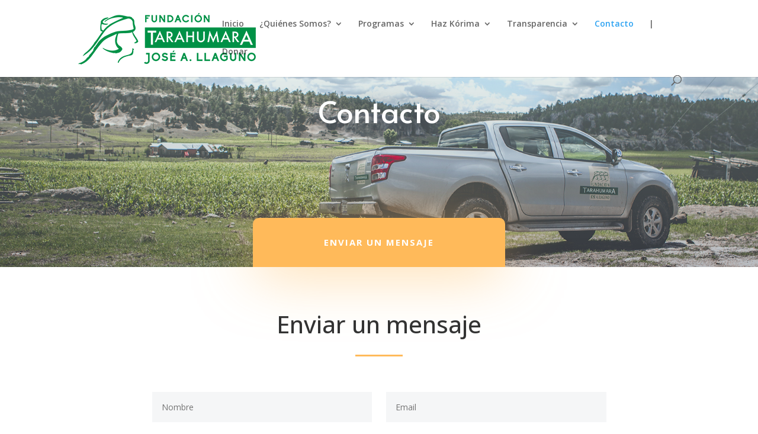

--- FILE ---
content_type: text/html; charset=UTF-8
request_url: https://www.tarahumara.org/portal/give/980?giveDonationFormInIframe=1
body_size: 33939
content:
		<!DOCTYPE html>
		<html lang="es">
			<head>
				<meta charset="utf-8">
				<meta name="viewport" content="width=device-width, initial-scale=1.0">
				<title>Donar_FT</title>
				<link rel='stylesheet' id='give-styles-css' href='https://www.tarahumara.org/portal/wp-content/plugins/give/assets/dist/css/give.css?ver=2.11.1' type='text/css' media='all' />
<link rel='stylesheet' id='give-google-font-montserrat-css' href='https://fonts.googleapis.com/css?family=Montserrat%3A100%2C100i%2C200%2C200i%2C300%2C300i%2C400%2C400i%2C500%2C500i%2C600%2C600i%2C700%2C700i%2C800%2C800i%2C900%2C900i&#038;display=swap&#038;ver=2.11.1' type='text/css' media='all' />
<link rel='stylesheet' id='give-sequoia-template-css-css' href='https://www.tarahumara.org/portal/wp-content/plugins/give/assets/dist/css/give-sequoia-template.css?ver=2.11.1' type='text/css' media='all' />
<style id='give-sequoia-template-css-inline-css' type='text/css'>

			.seperator {
				background: #004939 !important;
			}
			.give-btn {
				border: 2px solid #004939 !important;
				background: #004939 !important;
			}
			.give-btn:hover {
				background: #004939 !important;
			}
			.give-btn:focus {
				box-shadow: 0 0 8px #004939;
			}
			.payment .give-gateway-option-selected:focus-within .give-gateway-option::before,
			.choose-amount .give-total-wrap .give-donation-amount:focus-within {
				border-color: #004939 !important;
			}
			.give-donation-level-btn {
				border: 2px solid #004939 !important;
			}
			.give-donation-level-btn.give-default-level {
				color: #004939 !important;
				background: #fff !important;
				transition: background 0.2s ease, color 0.2s ease;
			}
			.give-donation-level-btn.give-default-level:hover {
				color: #004939 !important; background: #fff !important;
			}
			.give-input:focus, .give-select:focus {
				border: 1px solid #004939 !important;
			}
			.checkmark {
				border-color: #004939 !important;
				color: #004939 !important;
			}
			input[type='radio'] + label::after {
				background: #004939 !important;
			}
			input[type='radio']:focus + label::before {
				border-color: #004939;
			}
			a {
				color: #004939;
			}
			.give-square-cc-fields:focus,
			.give-stripe-cc-field:focus,
			.give-stripe-single-cc-field-wrap:focus,
			form[id*="give-form"] .form-row textarea:focus,
			form[id*="give-form"] .form-row textarea.required:focus,
			form[id*="give-form"] .form-row input:focus,
			form[id*="give-form"] .form-row input.required:focus,
			#give-recurring-form .form-row textarea:focus,
			#give-recurring-form .form-row textarea.required:focus,
			#give-recurring-form .form-row input:focus,
			#give-recurring-form .form-row input.required:focus,
			form.give-form .form-row textarea:focus,
			form.give-form .form-row textarea.required:focus,
			form.give-form .form-row input:focus,
			form.give-form .form-row input.required:focus,
			.form-row select, #give-recurring-form .form-row select:focus,
			form.give-form .form-row select:focus,
			.form-row select.required:focus,
			#give-recurring-form .form-row select.required:focus,
			form.give-form .form-row select.required:focus, .give-select:focus,
			 .give-input-field-wrapper.has-focus{
				border-color: #004939 !important;
			}
			
			.payment [id*='give-create-account-wrap-'] label::after {
				background-image: url("data:image/svg+xml,%3Csvg width='15' height='11' viewBox='0 0 15 11' fill='none' xmlns='http://www.w3.org/2000/svg'%3E%3Cpath d='M5.73047 10.7812C6.00391 11.0547 6.46875 11.0547 6.74219 10.7812L14.7812 2.74219C15.0547 2.46875 15.0547 2.00391 14.7812 1.73047L13.7969 0.746094C13.5234 0.472656 13.0859 0.472656 12.8125 0.746094L6.25 7.30859L3.16016 4.24609C2.88672 3.97266 2.44922 3.97266 2.17578 4.24609L1.19141 5.23047C0.917969 5.50391 0.917969 5.96875 1.19141 6.24219L5.73047 10.7812Z' fill='%23004939'/%3E%3C/svg%3E%0A");
			}
			#give_terms_agreement:hover,
			#give_terms_agreement:focus-within,
			#give_terms_agreement.active {
				border: 1px solid #004939 !important;
			}
			#give_terms_agreement input[type='checkbox']:focus + label::before {
				border-color: #004939;
			}
			#give_terms_agreement input[type='checkbox'] + label::after {
				background-image: url("data:image/svg+xml,%3Csvg width='15' height='11' viewBox='0 0 15 11' fill='none' xmlns='http://www.w3.org/2000/svg'%3E%3Cpath d='M5.73047 10.7812C6.00391 11.0547 6.46875 11.0547 6.74219 10.7812L14.7812 2.74219C15.0547 2.46875 15.0547 2.00391 14.7812 1.73047L13.7969 0.746094C13.5234 0.472656 13.0859 0.472656 12.8125 0.746094L6.25 7.30859L3.16016 4.24609C2.88672 3.97266 2.44922 3.97266 2.17578 4.24609L1.19141 5.23047C0.917969 5.50391 0.917969 5.96875 1.19141 6.24219L5.73047 10.7812Z' fill='%23004939'/%3E%3C/svg%3E%0A") !important;
			}
			#give-anonymous-donation-wrap label::after {
				background-image: url("data:image/svg+xml,%3Csvg width='15' height='11' viewBox='0 0 15 11' fill='none' xmlns='http://www.w3.org/2000/svg'%3E%3Cpath d='M5.73047 10.7812C6.00391 11.0547 6.46875 11.0547 6.74219 10.7812L14.7812 2.74219C15.0547 2.46875 15.0547 2.00391 14.7812 1.73047L13.7969 0.746094C13.5234 0.472656 13.0859 0.472656 12.8125 0.746094L6.25 7.30859L3.16016 4.24609C2.88672 3.97266 2.44922 3.97266 2.17578 4.24609L1.19141 5.23047C0.917969 5.50391 0.917969 5.96875 1.19141 6.24219L5.73047 10.7812Z' fill='%23004939'/%3E%3C/svg%3E%0A") !important;
			}
			#give-anonymous-donation-wrap label:focus-within::before {
				border-color: #004939 !important;
			}
		

			.seperator {
				background: #004939 !important;
			}
			.give-btn {
				border: 2px solid #004939 !important;
				background: #004939 !important;
			}
			.give-btn:hover {
				background: #004939 !important;
			}
			.give-btn:focus {
				box-shadow: 0 0 8px #004939;
			}
			.payment .give-gateway-option-selected:focus-within .give-gateway-option::before,
			.choose-amount .give-total-wrap .give-donation-amount:focus-within {
				border-color: #004939 !important;
			}
			.give-donation-level-btn {
				border: 2px solid #004939 !important;
			}
			.give-donation-level-btn.give-default-level {
				color: #004939 !important;
				background: #fff !important;
				transition: background 0.2s ease, color 0.2s ease;
			}
			.give-donation-level-btn.give-default-level:hover {
				color: #004939 !important; background: #fff !important;
			}
			.give-input:focus, .give-select:focus {
				border: 1px solid #004939 !important;
			}
			.checkmark {
				border-color: #004939 !important;
				color: #004939 !important;
			}
			input[type='radio'] + label::after {
				background: #004939 !important;
			}
			input[type='radio']:focus + label::before {
				border-color: #004939;
			}
			a {
				color: #004939;
			}
			.give-square-cc-fields:focus,
			.give-stripe-cc-field:focus,
			.give-stripe-single-cc-field-wrap:focus,
			form[id*="give-form"] .form-row textarea:focus,
			form[id*="give-form"] .form-row textarea.required:focus,
			form[id*="give-form"] .form-row input:focus,
			form[id*="give-form"] .form-row input.required:focus,
			#give-recurring-form .form-row textarea:focus,
			#give-recurring-form .form-row textarea.required:focus,
			#give-recurring-form .form-row input:focus,
			#give-recurring-form .form-row input.required:focus,
			form.give-form .form-row textarea:focus,
			form.give-form .form-row textarea.required:focus,
			form.give-form .form-row input:focus,
			form.give-form .form-row input.required:focus,
			.form-row select, #give-recurring-form .form-row select:focus,
			form.give-form .form-row select:focus,
			.form-row select.required:focus,
			#give-recurring-form .form-row select.required:focus,
			form.give-form .form-row select.required:focus, .give-select:focus,
			 .give-input-field-wrapper.has-focus{
				border-color: #004939 !important;
			}
			
			.payment [id*='give-create-account-wrap-'] label::after {
				background-image: url("data:image/svg+xml,%3Csvg width='15' height='11' viewBox='0 0 15 11' fill='none' xmlns='http://www.w3.org/2000/svg'%3E%3Cpath d='M5.73047 10.7812C6.00391 11.0547 6.46875 11.0547 6.74219 10.7812L14.7812 2.74219C15.0547 2.46875 15.0547 2.00391 14.7812 1.73047L13.7969 0.746094C13.5234 0.472656 13.0859 0.472656 12.8125 0.746094L6.25 7.30859L3.16016 4.24609C2.88672 3.97266 2.44922 3.97266 2.17578 4.24609L1.19141 5.23047C0.917969 5.50391 0.917969 5.96875 1.19141 6.24219L5.73047 10.7812Z' fill='%23004939'/%3E%3C/svg%3E%0A");
			}
			#give_terms_agreement:hover,
			#give_terms_agreement:focus-within,
			#give_terms_agreement.active {
				border: 1px solid #004939 !important;
			}
			#give_terms_agreement input[type='checkbox']:focus + label::before {
				border-color: #004939;
			}
			#give_terms_agreement input[type='checkbox'] + label::after {
				background-image: url("data:image/svg+xml,%3Csvg width='15' height='11' viewBox='0 0 15 11' fill='none' xmlns='http://www.w3.org/2000/svg'%3E%3Cpath d='M5.73047 10.7812C6.00391 11.0547 6.46875 11.0547 6.74219 10.7812L14.7812 2.74219C15.0547 2.46875 15.0547 2.00391 14.7812 1.73047L13.7969 0.746094C13.5234 0.472656 13.0859 0.472656 12.8125 0.746094L6.25 7.30859L3.16016 4.24609C2.88672 3.97266 2.44922 3.97266 2.17578 4.24609L1.19141 5.23047C0.917969 5.50391 0.917969 5.96875 1.19141 6.24219L5.73047 10.7812Z' fill='%23004939'/%3E%3C/svg%3E%0A") !important;
			}
			#give-anonymous-donation-wrap label::after {
				background-image: url("data:image/svg+xml,%3Csvg width='15' height='11' viewBox='0 0 15 11' fill='none' xmlns='http://www.w3.org/2000/svg'%3E%3Cpath d='M5.73047 10.7812C6.00391 11.0547 6.46875 11.0547 6.74219 10.7812L14.7812 2.74219C15.0547 2.46875 15.0547 2.00391 14.7812 1.73047L13.7969 0.746094C13.5234 0.472656 13.0859 0.472656 12.8125 0.746094L6.25 7.30859L3.16016 4.24609C2.88672 3.97266 2.44922 3.97266 2.17578 4.24609L1.19141 5.23047C0.917969 5.50391 0.917969 5.96875 1.19141 6.24219L5.73047 10.7812Z' fill='%23004939'/%3E%3C/svg%3E%0A") !important;
			}
			#give-anonymous-donation-wrap label:focus-within::before {
				border-color: #004939 !important;
			}
		
</style>
<script type="text/javascript" src="https://www.tarahumara.org/portal/wp-includes/js/jquery/jquery.min.js?ver=3.7.1" id="jquery-core-js"></script>
<script type="text/javascript" src="https://www.tarahumara.org/portal/wp-includes/js/jquery/jquery-migrate.min.js?ver=3.4.1" id="jquery-migrate-js"></script>
<script type="text/javascript" id="jquery-js-after">
/* <![CDATA[ */
jqueryParams.length&&$.each(jqueryParams,function(e,r){if("function"==typeof r){var n=String(r);n.replace("$","jQuery");var a=new Function("return "+n)();$(document).ready(a)}});
jqueryParams.length&&$.each(jqueryParams,function(e,r){if("function"==typeof r){var n=String(r);n.replace("$","jQuery");var a=new Function("return "+n)();$(document).ready(a)}});
/* ]]> */
</script>
<script type="text/javascript" src="https://www.tarahumara.org/portal/wp-content/plugins/give/assets/dist/js/babel-polyfill.js?ver=2.11.1" id="babel-polyfill-js"></script>
<script type="text/javascript" id="give-js-extra">
/* <![CDATA[ */
var give_global_vars = {"ajaxurl":"https:\/\/www.tarahumara.org\/portal\/wp-admin\/admin-ajax.php","checkout_nonce":"b8e9fc45ef","currency":"MXN","currency_sign":"$","currency_pos":"before","thousands_separator":",","decimal_separator":".","no_gateway":"Por favor, elige un m\u00e9todo de pago.","bad_minimum":"La cantidad m\u00ednima personalizada de donaci\u00f3n para este formulario es","bad_maximum":"La cantidad m\u00e1xima de donaci\u00f3n personalizada para este formulario es de","general_loading":"Cargando...","purchase_loading":"Por favor, espera...","textForOverlayScreen":"<h3>Procesando...<\/h3><p>\u00a1Esto solo tardar\u00e1 un segundo!<\/p>","number_decimals":"0","is_test_mode":"","give_version":"2.11.1","magnific_options":{"main_class":"give-modal","close_on_bg_click":false},"form_translation":{"payment-mode":"Por favor, elige un m\u00e9todo de pago.","give_first":"Por favor, introduce tu nombre.","give_email":"Por favor, introduce una direcci\u00f3n de correo electr\u00f3nico v\u00e1lida.","give_user_login":"Direcci\u00f3n de correo electr\u00f3nico o nombre de usuario no v\u00e1lidos","give_user_pass":"Introduce una contrase\u00f1a.","give_user_pass_confirm":"Introduce la contrase\u00f1a de confirmaci\u00f3n.","give_agree_to_terms":"Debes aceptar los t\u00e9rminos y condiciones."},"confirm_email_sent_message":"Por favor, comprueba tu correo electr\u00f3nico y haz clic en el enlace para acceder a tu historial completo de donaciones.","ajax_vars":{"ajaxurl":"https:\/\/www.tarahumara.org\/portal\/wp-admin\/admin-ajax.php","ajaxNonce":"290c8de0fd","loading":"Cargando","select_option":"Por favor, selecciona una opci\u00f3n","default_gateway":"paypal-commerce","permalinks":"1","number_decimals":0},"cookie_hash":"d5cddabcf6134384c0e58e8356ecb6d8","session_nonce_cookie_name":"wp-give_session_reset_nonce_d5cddabcf6134384c0e58e8356ecb6d8","session_cookie_name":"wp-give_session_d5cddabcf6134384c0e58e8356ecb6d8","delete_session_nonce_cookie":"0"};
var giveApiSettings = {"root":"https:\/\/www.tarahumara.org\/portal\/wp-json\/give-api\/v2\/","rest_base":"give-api\/v2"};
var give_global_vars = {"ajaxurl":"https:\/\/www.tarahumara.org\/portal\/wp-admin\/admin-ajax.php","checkout_nonce":"b8e9fc45ef","currency":"MXN","currency_sign":"$","currency_pos":"before","thousands_separator":",","decimal_separator":".","no_gateway":"Por favor, elige un m\u00e9todo de pago.","bad_minimum":"La cantidad m\u00ednima personalizada de donaci\u00f3n para este formulario es","bad_maximum":"La cantidad m\u00e1xima de donaci\u00f3n personalizada para este formulario es de","general_loading":"Cargando...","purchase_loading":"Por favor, espera...","textForOverlayScreen":"<h3>Procesando...<\/h3><p>\u00a1Esto solo tardar\u00e1 un segundo!<\/p>","number_decimals":"0","is_test_mode":"","give_version":"2.11.1","magnific_options":{"main_class":"give-modal","close_on_bg_click":false},"form_translation":{"payment-mode":"Por favor, elige un m\u00e9todo de pago.","give_first":"Por favor, introduce tu nombre.","give_email":"Por favor, introduce una direcci\u00f3n de correo electr\u00f3nico v\u00e1lida.","give_user_login":"Direcci\u00f3n de correo electr\u00f3nico o nombre de usuario no v\u00e1lidos","give_user_pass":"Introduce una contrase\u00f1a.","give_user_pass_confirm":"Introduce la contrase\u00f1a de confirmaci\u00f3n.","give_agree_to_terms":"Debes aceptar los t\u00e9rminos y condiciones."},"confirm_email_sent_message":"Por favor, comprueba tu correo electr\u00f3nico y haz clic en el enlace para acceder a tu historial completo de donaciones.","ajax_vars":{"ajaxurl":"https:\/\/www.tarahumara.org\/portal\/wp-admin\/admin-ajax.php","ajaxNonce":"290c8de0fd","loading":"Cargando","select_option":"Por favor, selecciona una opci\u00f3n","default_gateway":"paypal-commerce","permalinks":"1","number_decimals":0},"cookie_hash":"d5cddabcf6134384c0e58e8356ecb6d8","session_nonce_cookie_name":"wp-give_session_reset_nonce_d5cddabcf6134384c0e58e8356ecb6d8","session_cookie_name":"wp-give_session_d5cddabcf6134384c0e58e8356ecb6d8","delete_session_nonce_cookie":"0"};
var giveApiSettings = {"root":"https:\/\/www.tarahumara.org\/portal\/wp-json\/give-api\/v2\/","rest_base":"give-api\/v2"};
/* ]]> */
</script>
<script type="text/javascript" src="https://www.tarahumara.org/portal/wp-content/plugins/give/assets/dist/js/give.js?ver=2.11.1" id="give-js"></script>
<meta name='robots' content='noindex,nofollow'/>
			</head>
			<body class="give-form-templates">
					<div id="give-form-980-wrap" class="give-form-wrap give-embed-form give-viewing-form-in-iframe">
		
<div class="give-form-navigator">
	<button class="back-btn"><i class="fas fa-chevron-left"></i></button>
	<p class="title"></p>
</div>
			<form id="give-form-980-1" class="give-form give-form-980 give-form-type-multi" action="https://www.tarahumara.org/portal/give/980/?payment-mode=paypal-commerce" data-id="980-1" data-currency_symbol="&#36;" data-currency_code="MXN" data-currency_position="before" data-thousands_separator="," data-decimal_separator="." data-number_decimals="0" method="post">
				<!-- The following field is for robots only, invisible to humans: -->
				<span class="give-hidden" style="display: none !important;">
					<label for="give-form-honeypot-980"></label>
					<input id="give-form-honeypot-980" type="text" name="give-honeypot"
						   class="give-honeypot give-hidden"/>
				</span>

					<input type="hidden" name="give-form-id-prefix" value="980-1"/>
	<input type="hidden" name="give-form-id" value="980"/>
	<input type="hidden" name="give-form-title" value="Donar_FT"/>
	<input type="hidden" name="give-current-url" value="https://www.tarahumara.org/portal/give/980/"/>
	<input type="hidden" name="give-form-url" value="https://www.tarahumara.org/portal/give/980/"/>
			<input type="hidden" name="give-form-minimum"
			   value="10"/>
		<input type="hidden" name="give-form-maximum"
			   value="1000000"/>
		<input type="hidden"  name="give-form-hash" value="19ed45323d" data-time="1769193320" data-nonce-life="86400" data-donor-session="0"/><input type="hidden" name="give-price-id" value="1"/>
<div class="give-section introduction">
	<h2 class="headline">
		Apoya a nuestra causa	</h2>
			<div class="seperator"></div>
		<p class="description">
			¡Ayuda a nuestra Fundación haciendo hoy una donación! Súmate para lograr la equidad en el acceso a la educación inclusiva a jóvenes indígenas de la Sierra Tarahumara.		</p>
				<div class="image">
			<img src="https://www.tarahumara.org/portal/wp-content/uploads/2021/05/donar_FT.jpg" />
		</div>
	
	<button class="give-btn advance-btn">Donar<i class="fas fa-chevron-right"></i></button></div><div class="give-section choose-amount"><p class="content">¿Cuánto te gustaría donar?</p>		<div class="give-total-wrap">
			<div class="give-donation-amount form-row-wide">
				<span class="give-currency-symbol give-currency-position-before">&#36;</span>				<label class="give-hidden" for="give-amount">Cantidad a donar:</label>
				<input class="give-text-input give-amount-top" id="give-amount" name="give-amount" type="tel"
					   placeholder="" value="200" autocomplete="off">
							</div>
		</div>
		<ul id="give-donation-level-button-wrap" class="give-donation-levels-wrap give-list-inline"><li><button type="button" data-price-id="0" class="give-donation-level-btn give-btn give-btn-level-0 " value="100" data-default="0">&#36;100</button></li><li><button type="button" data-price-id="1" class="give-donation-level-btn give-btn give-btn-level-1 give-default-level" value="200" data-default="1">&#36;200</button></li><li><button type="button" data-price-id="2" class="give-donation-level-btn give-btn give-btn-level-2 " value="400" data-default="0">&#36;400</button></li><li><button type="button" data-price-id="3" class="give-donation-level-btn give-btn give-btn-level-3 " value="500" data-default="0">&#36;500</button></li><li><button type="button" data-price-id="5" class="give-donation-level-btn give-btn give-btn-level-5 " value="1,000" data-default="0">&#36;1,000</button></li><li><button type="button" data-price-id="custom" class="give-donation-level-btn give-btn give-btn-level-custom" value="custom">Cantidad personalizada</button></li></ul><button class="give-btn advance-btn">Continuar<i class="fas fa-chevron-right"></i></button></div><div class="give-section payment"><div class="heading">Llena los siguientes campos y elige tu forma de donar</div><div class="subheading">Nunca compartiremos esta información con nadie.</div>	<fieldset id="give_checkout_user_info" class="">
		<legend>
			Información personal		</legend>

		
		<p id="give-first-name-wrap" class="form-row form-row-first form-row-responsive">
			<label class="give-label" for="give-first">
				Nombre									<span class="give-required-indicator">*</span>
								<span class="give-tooltip hint--top hint--medium hint--bounce" aria-label="El nombre se usa para personalizar tu registro de donación." rel="tooltip"><i class="give-icon give-icon-question"></i></span>			</label>
			<input
				class="give-input required"
				type="text"
				name="give_first"
				autocomplete="given-name"
				placeholder="Nombre"
				id="give-first"
				value=""
				 required aria-required="true" 			/>
		</p>

		<p id="give-last-name-wrap" class="form-row form-row-last form-row-responsive">
			<label class="give-label" for="give-last">
				Apellidos								<span class="give-tooltip hint--top hint--medium hint--bounce" aria-label="Los apellidos se usan para personalizar tu registro de donación." rel="tooltip"><i class="give-icon give-icon-question"></i></span>			</label>

			<input
				class="give-input"
				type="text"
				name="give_last"
				autocomplete="family-name"
				id="give-last"
				placeholder="Apellidos"
				value=""
							/>
		</p>

		
				<p id="give-email-wrap" class="form-row form-row-wide">
			<label class="give-label" for="give-email">
				Dirección de correo electrónico									<span class="give-required-indicator">*</span>
								<span class="give-tooltip hint--top hint--medium hint--bounce" aria-label="Enviaremos el recibo de la donación a esta dirección." rel="tooltip"><i class="give-icon give-icon-question"></i></span>			</label>
			<input
				class="give-input required"
				type="email"
				name="give_email"
				autocomplete="email"
				placeholder="Dirección de correo electrónico"
				id="give-email"
				value=""
				 required aria-required="true" 			/>

		</p>

		
					</fieldset>
	
	<fieldset id="give-payment-mode-select"
			>
				<legend
			class="give-payment-mode-label">Seleccionar el método de pago			<span class="give-loading-text"><span
					class="give-loading-animation"></span>
			</span>
		</legend>

		<div id="give-payment-mode-wrap">
						<ul id="give-gateway-radio-list">
										<li class="give-gateway-option-selected">
							<input type="radio" name="payment-mode" class="give-gateway"
								   id="give-gateway-paypal-commerce-980-1"
								   value="paypal-commerce" checked='checked'>

														<label for="give-gateway-paypal-commerce-980-1"
								   class="give-gateway-option"
								   id="give-gateway-option-paypal-commerce"> Donar con Tarjeta de crédito</label>
						</li>
												<li>
							<input type="radio" name="payment-mode" class="give-gateway"
								   id="give-gateway-paypal-980-1"
								   value="paypal">

														<label for="give-gateway-paypal-980-1"
								   class="give-gateway-option"
								   id="give-gateway-option-paypal"> Tarjeta de Credito o Paypal</label>
						</li>
									</ul>
					</div>
			</fieldset>

	
	<div id="give_purchase_form_wrap">

			<fieldset id="give_cc_fields-980" class="give-do-validate">
		<legend>Información de la tarjeta de crédito</legend>
					<div id="give_secure_site_wrapper-980">
				<span class="give-icon padlock"></span>
				<span>Este es un pago encriptado SSL seguro.</span>
			</div>
				<p id="give-card-number-wrap-980" class="form-row form-row-two-thirds form-row-responsive">
			<label for="card_number-980" class="give-label">
				Número de tarjeta				<span class="give-required-indicator">*</span>
				<span class="give-tooltip hint--top hint--medium hint--bounce" aria-label="Los (normalmente) 16 dígitos en el frente de tu tarjeta de crédito." rel="tooltip"><i class="give-icon give-icon-question"></i></span>				<span class="card-type"></span>
			</label>

			<input type="tel" autocomplete="off" name="card_number" id="card_number-980"
				   class="card-number give-input required" placeholder="Número de tarjeta"
				   required aria-required="true"/>
		</p>

		<p id="give-card-cvc-wrap-980" class="form-row form-row-one-third form-row-responsive">
			<label for="card_cvc-980" class="give-label">
				CVC				<span class="give-required-indicator">*</span>
				<span class="give-tooltip hint--top hint--medium hint--bounce" aria-label="El valor de 3 dígitos (detrás) o 4 dígitos (delante) en tu tarjeta." rel="tooltip"><i class="give-icon give-icon-question"></i></span>			</label>

			<input type="tel" size="4" autocomplete="off" name="card_cvc" id="card_cvc-980"
				   class="card-cvc give-input required" placeholder="CVC"
				   required aria-required="true"/>
		</p>

		<p id="give-card-name-wrap-980" class="form-row form-row-two-thirds form-row-responsive">
			<label for="card_name-980" class="give-label">
				Nombre del titular de la tarjeta				<span class="give-required-indicator">*</span>
				<span class="give-tooltip hint--top hint--medium hint--bounce" aria-label="El nombre del titular de la cuenta de la tarjeta de crédito." rel="tooltip"><i class="give-icon give-icon-question"></i></span>			</label>

			<input type="text" autocomplete="off" name="card_name" id="card_name-980"
				   class="card-name give-input required" placeholder="Nombre del titular de la tarjeta"
				   required aria-required="true"/>
		</p>
				<p class="card-expiration form-row form-row-one-third form-row-responsive">
			<label for="card_expiry-980" class="give-label">
				Caducidad				<span class="give-required-indicator">*</span>
				<span class="give-tooltip hint--top hint--large hint--bounce" aria-label="La fecha en la que caduca tu tarjeta de crédito, por lo general en el frente de la tarjeta." rel="tooltip"><i class="give-icon give-icon-question"></i></span>			</label>

			<input type="hidden" id="card_exp_month-980" name="card_exp_month"
				   class="card-expiry-month"/>
			<input type="hidden" id="card_exp_year-980" name="card_exp_year"
				   class="card-expiry-year"/>

			<input type="tel" autocomplete="off" name="card_expiry" id="card_expiry-980"
				   class="card-expiry give-input required" placeholder="MM / AA"
				   required aria-required="true"/>
		</p>
			</fieldset>
		<fieldset id="give_purchase_submit" class="give-donation-submit">
			<p id="give-final-total-wrap" class="form-wrap ">
				<span class="give-donation-total-label">
			Total de la donación:		</span>
		<span class="give-final-total-amount"
			  data-total="200">
			&#36;200		</span>
			</p>
		<input type="hidden" name="give_action" value="purchase"/>
	<input type="hidden" name="give-gateway" value="paypal-commerce"/>
	<input type="hidden" name="give_embed_form" value="1">	<div class="give-submit-button-wrap give-clearfix">
		<input type="submit" class="give-submit give-btn" id="give-purchase-button" name="give-purchase"
			   value="Donar ahora" data-before-validation-label="Donar ahora"/>
		<span class="give-loading-animation"></span>
	</div>
	</div>	</fieldset>
	
	</div>

				</form>

			
<div class="form-footer">
	<div class="navigator-tracker">
		<button class="step-tracker current" data-step="0"></button>
		<button class="step-tracker" data-step="1"></button>
		<button class="step-tracker" data-step="2"></button>
	</div>
	<div class="secure-notice">
			<i class="fas fa-lock"></i>
		Donación segura		</div>
</div>

	</div><!--end #give-form-980-->
	<script type="text/javascript" id="give-paypal-commerce-js-js-extra">
/* <![CDATA[ */
var givePayPalCommerce = {"paypalCardInfoErrorPrefixes":{"expirationDateField":"Fecha de caducidad de la tarjeta:","cardNumberField":"N\u00famero de tarjeta:","cardCvcField":"CVC de la tarjeta:"},"cardFieldPlaceholders":{"cardNumber":"N\u00famero de tarjeta","cardCvc":"CVC","expirationDate":"MM\/AA"},"threeDsCardAuthenticationFailedNotice":"Ha habido un problema al identificar tu m\u00e9todo de pago. Por favor, int\u00e9ntalo de nuevo. Si el problema contin\u00faa, por favor, int\u00e9ntalo con otro m\u00e9todo de pago.","errorCodeLabel":"C\u00f3digo de error","genericDonorErrorMessage":"Ha habido un problema al procesar tu donaci\u00f3n. Por favor, contacta con el administrador.","hostedCardFieldStyles":[],"supportsCustomPayments":"","accountCountry":"MX","separatorLabel":"O paga con tarjeta","payPalSdkQueryParameters":{"client-id":"AYNEI6QAKP1kT3vb_VIwSoL_f_o6JbnDLkMqr2U-5W1j2T2BQPsnvAWIl17UJGoptO5fy5T_I9JYzXBb","merchant-id":"W9QACYSS4XN6Q","components":"hosted-fields,buttons","locale":"es_ES","disable-funding":"credit","vault":true,"data-partner-attribution-id":"GiveWP_SP_PCP","data-client-token":"[base64]"},"textForOverlayScreen":"<h3>Procesando la donaci\u00f3n\u2026<\/h3><p>Comprobando el estado de la donaci\u00f3n con PayPal.<\/p><p>\u00a1Esto solo tardar\u00e1 un segundo!<\/p>"};
var givePayPalCommerce = {"paypalCardInfoErrorPrefixes":{"expirationDateField":"Fecha de caducidad de la tarjeta:","cardNumberField":"N\u00famero de tarjeta:","cardCvcField":"CVC de la tarjeta:"},"cardFieldPlaceholders":{"cardNumber":"N\u00famero de tarjeta","cardCvc":"CVC","expirationDate":"MM\/AA"},"threeDsCardAuthenticationFailedNotice":"Ha habido un problema al identificar tu m\u00e9todo de pago. Por favor, int\u00e9ntalo de nuevo. Si el problema contin\u00faa, por favor, int\u00e9ntalo con otro m\u00e9todo de pago.","errorCodeLabel":"C\u00f3digo de error","genericDonorErrorMessage":"Ha habido un problema al procesar tu donaci\u00f3n. Por favor, contacta con el administrador.","hostedCardFieldStyles":[],"supportsCustomPayments":"","accountCountry":"MX","separatorLabel":"O paga con tarjeta","payPalSdkQueryParameters":{"client-id":"AYNEI6QAKP1kT3vb_VIwSoL_f_o6JbnDLkMqr2U-5W1j2T2BQPsnvAWIl17UJGoptO5fy5T_I9JYzXBb","merchant-id":"W9QACYSS4XN6Q","components":"hosted-fields,buttons","locale":"es_ES","disable-funding":"credit","vault":true,"data-partner-attribution-id":"GiveWP_SP_PCP","data-client-token":"[base64]"},"textForOverlayScreen":"<h3>Procesando la donaci\u00f3n\u2026<\/h3><p>Comprobando el estado de la donaci\u00f3n con PayPal.<\/p><p>\u00a1Esto solo tardar\u00e1 un segundo!<\/p>"};
/* ]]> */
</script>
<script type="text/javascript" src="https://www.tarahumara.org/portal/wp-content/plugins/give/assets/dist/js/paypal-commerce.js?ver=2.11.1" id="give-paypal-commerce-js-js"></script>
<script type="text/javascript" id="give-sequoia-template-js-js-extra">
/* <![CDATA[ */
var sequoiaTemplateOptions = {"introduction":{"enabled":"enabled","headline":"Apoya a nuestra causa","description":"\u00a1Ayuda a nuestra Fundaci\u00f3n haciendo hoy una donaci\u00f3n! S\u00famate para lograr la equidad en el acceso a la educaci\u00f3n inclusiva a j\u00f3venes ind\u00edgenas de la Sierra Tarahumara.","image":"https:\/\/www.tarahumara.org\/portal\/wp-content\/uploads\/2021\/05\/donar_FT.jpg","primary_color":"#004939","donate_label":"Donar"},"payment_amount":{"header_label":"Elegir la cantidad","content":"\u00bfCu\u00e1nto te gustar\u00eda donar?","next_label":"Continuar","decimals_enabled":"disabled"},"payment_information":{"header_label":"A\u00f1ade tu informaci\u00f3n","headline":"Llena los siguientes campos y elige tu forma de donar","description":"Nunca compartiremos esta informaci\u00f3n con nadie.","checkout_label":"Donar ahora"},"thank-you":{"image":"","headline":"\u00a1Much\u00edsimas gracias!","description":"{name}, tu contribuci\u00f3n significa mucho y se le dar\u00e1 un buen uso para marcar la diferencia. Hemos enviado tu recibo de donaci\u00f3n a {donor_email}. ","sharing":"enabled","sharing_instruction":"\u00a1Ay\u00fadanos compartiendo con amigos y seguidores que t\u00fa apoyas la causa!","twitter_message":"Acabo de donar a esta causa. \u00bfQu\u00e9 es lo siguiente?"}};
var sequoiaTemplateL10n = {"optionalLabel":"\u00a0(opcional)"};
var sequoiaTemplateOptions = {"introduction":{"enabled":"enabled","headline":"Apoya a nuestra causa","description":"\u00a1Ayuda a nuestra Fundaci\u00f3n haciendo hoy una donaci\u00f3n! S\u00famate para lograr la equidad en el acceso a la educaci\u00f3n inclusiva a j\u00f3venes ind\u00edgenas de la Sierra Tarahumara.","image":"https:\/\/www.tarahumara.org\/portal\/wp-content\/uploads\/2021\/05\/donar_FT.jpg","primary_color":"#004939","donate_label":"Donar"},"payment_amount":{"header_label":"Elegir la cantidad","content":"\u00bfCu\u00e1nto te gustar\u00eda donar?","next_label":"Continuar","decimals_enabled":"disabled"},"payment_information":{"header_label":"A\u00f1ade tu informaci\u00f3n","headline":"Llena los siguientes campos y elige tu forma de donar","description":"Nunca compartiremos esta informaci\u00f3n con nadie.","checkout_label":"Donar ahora"},"thank-you":{"image":"","headline":"\u00a1Much\u00edsimas gracias!","description":"{name}, tu contribuci\u00f3n significa mucho y se le dar\u00e1 un buen uso para marcar la diferencia. Hemos enviado tu recibo de donaci\u00f3n a {donor_email}. ","sharing":"enabled","sharing_instruction":"\u00a1Ay\u00fadanos compartiendo con amigos y seguidores que t\u00fa apoyas la causa!","twitter_message":"Acabo de donar a esta causa. \u00bfQu\u00e9 es lo siguiente?"}};
var sequoiaTemplateL10n = {"optionalLabel":"\u00a0(opcional)"};
/* ]]> */
</script>
<script type="text/javascript" src="https://www.tarahumara.org/portal/wp-content/plugins/give/assets/dist/js/give-sequoia-template.js?ver=2.11.1" id="give-sequoia-template-js-js"></script>
			</body>
		</html>
		

--- FILE ---
content_type: text/css
request_url: https://www.tarahumara.org/portal/wp-content/et-cache/190/et-core-unified-deferred-190.min.css?ver=1766778337
body_size: 12714
content:
.et_pb_section_3,.et_pb_row_18,.et_pb_section_2{transition:border-radius 300ms ease 0ms}.et_pb_text_6 h2,.et_pb_text_7 h2,.et_pb_text_4 h2,.et_pb_text_5 h2,.et_pb_text_3 h2,.et_pb_text_8 h2{font-family:'Noto Serif',Georgia,"Times New Roman",serif;font-size:40px;line-height:1.4em}.et_pb_text_5 h3,.et_pb_text_7 h3,.et_pb_text_6 h3,.et_pb_text_4 h3,.et_pb_text_3 h3{font-size:30px}.et_pb_text_4,.et_pb_text_3,.et_pb_text_7,.et_pb_text_5,.et_pb_text_6{margin-bottom:20px!important}.et_pb_divider_7,.et_pb_divider_4,.et_pb_divider_5,.et_pb_divider_3,.et_pb_divider_2,.et_pb_divider_6,.et_pb_divider_1{height:3px;max-width:80px}.et_pb_divider_3:before,.et_pb_divider_2:before,.et_pb_divider_4:before,.et_pb_divider_5:before,.et_pb_divider_1:before{border-top-color:#ffba5a;border-top-width:3px}.et_pb_blurb_9.et_pb_blurb .et_pb_module_header,.et_pb_blurb_9.et_pb_blurb .et_pb_module_header a,.et_pb_blurb_10.et_pb_blurb .et_pb_module_header,.et_pb_blurb_10.et_pb_blurb .et_pb_module_header a,.et_pb_blurb_5.et_pb_blurb .et_pb_module_header,.et_pb_blurb_5.et_pb_blurb .et_pb_module_header a,.et_pb_blurb_8.et_pb_blurb .et_pb_module_header,.et_pb_blurb_8.et_pb_blurb .et_pb_module_header a,.et_pb_blurb_7.et_pb_blurb .et_pb_module_header,.et_pb_blurb_7.et_pb_blurb .et_pb_module_header a,.et_pb_blurb_11.et_pb_blurb .et_pb_module_header,.et_pb_blurb_11.et_pb_blurb .et_pb_module_header a,.et_pb_blurb_12.et_pb_blurb .et_pb_module_header,.et_pb_blurb_12.et_pb_blurb .et_pb_module_header a,.et_pb_blurb_13.et_pb_blurb .et_pb_module_header,.et_pb_blurb_13.et_pb_blurb .et_pb_module_header a,.et_pb_blurb_6.et_pb_blurb .et_pb_module_header,.et_pb_blurb_6.et_pb_blurb .et_pb_module_header a,.et_pb_blurb_14.et_pb_blurb .et_pb_module_header,.et_pb_blurb_14.et_pb_blurb .et_pb_module_header a,.et_pb_blurb_4.et_pb_blurb .et_pb_module_header,.et_pb_blurb_4.et_pb_blurb .et_pb_module_header a,.et_pb_blurb_2.et_pb_blurb .et_pb_module_header,.et_pb_blurb_2.et_pb_blurb .et_pb_module_header a,.et_pb_blurb_3.et_pb_blurb .et_pb_module_header,.et_pb_blurb_3.et_pb_blurb .et_pb_module_header a,.et_pb_blurb_1.et_pb_blurb .et_pb_module_header,.et_pb_blurb_1.et_pb_blurb .et_pb_module_header a,.et_pb_blurb_0.et_pb_blurb .et_pb_module_header,.et_pb_blurb_0.et_pb_blurb .et_pb_module_header a{font-weight:700;text-transform:uppercase;font-size:18px;letter-spacing:4px;line-height:1.8em}.et_pb_blurb_1.et_pb_blurb p,.et_pb_blurb_8.et_pb_blurb p,.et_pb_blurb_11.et_pb_blurb p,.et_pb_blurb_0.et_pb_blurb p,.et_pb_blurb_10.et_pb_blurb p,.et_pb_blurb_12.et_pb_blurb p,.et_pb_blurb_9.et_pb_blurb p,.et_pb_blurb_2.et_pb_blurb p,.et_pb_blurb_3.et_pb_blurb p,.et_pb_blurb_13.et_pb_blurb p,.et_pb_blurb_7.et_pb_blurb p,.et_pb_blurb_5.et_pb_blurb p,.et_pb_blurb_4.et_pb_blurb p,.et_pb_blurb_14.et_pb_blurb p,.et_pb_blurb_6.et_pb_blurb p{line-height:2em}.et_pb_blurb_7.et_pb_blurb,.et_pb_blurb_12.et_pb_blurb,.et_pb_blurb_1.et_pb_blurb,.et_pb_blurb_14.et_pb_blurb,.et_pb_blurb_11.et_pb_blurb,.et_pb_blurb_13.et_pb_blurb,.et_pb_blurb_0.et_pb_blurb,.et_pb_blurb_5.et_pb_blurb,.et_pb_blurb_10.et_pb_blurb,.et_pb_blurb_8.et_pb_blurb,.et_pb_blurb_4.et_pb_blurb,.et_pb_blurb_6.et_pb_blurb,.et_pb_blurb_3.et_pb_blurb,.et_pb_blurb_2.et_pb_blurb,.et_pb_blurb_9.et_pb_blurb{font-size:16px;line-height:2em}.et_pb_blurb_13 .et-pb-icon,.et_pb_blurb_12 .et-pb-icon,.et_pb_blurb_0 .et-pb-icon,.et_pb_blurb_4 .et-pb-icon,.et_pb_blurb_11 .et-pb-icon,.et_pb_blurb_1 .et-pb-icon,.et_pb_blurb_10 .et-pb-icon,.et_pb_blurb_9 .et-pb-icon,.et_pb_blurb_2 .et-pb-icon,.et_pb_blurb_3 .et-pb-icon,.et_pb_blurb_8 .et-pb-icon,.et_pb_blurb_14 .et-pb-icon,.et_pb_blurb_7 .et-pb-icon,.et_pb_blurb_5 .et-pb-icon,.et_pb_blurb_6 .et-pb-icon{color:#7EBEC5}.et_pb_row_14.et_pb_row,.et_pb_row_16.et_pb_row,.et_pb_row_6.et_pb_row,.et_pb_row_9.et_pb_row{margin-top:2vw!important}.et_pb_signup_0.et_pb_subscribe .et_pb_newsletter_description h2,.et_pb_signup_0.et_pb_subscribe .et_pb_newsletter_description h1.et_pb_module_header,.et_pb_signup_0.et_pb_subscribe .et_pb_newsletter_description h3.et_pb_module_header,.et_pb_signup_0.et_pb_subscribe .et_pb_newsletter_description h4.et_pb_module_header,.et_pb_signup_0.et_pb_subscribe .et_pb_newsletter_description h5.et_pb_module_header,.et_pb_signup_0.et_pb_subscribe .et_pb_newsletter_description h6.et_pb_module_header{font-size:40px!important;line-height:1.4em!important}.et_pb_signup_0.et_pb_subscribe .et_pb_newsletter_form .input[type=radio]+label,.et_pb_signup_0.et_pb_contact_field .et_pb_contact_field_options_title,.et_pb_signup_0.et_pb_subscribe .et_pb_newsletter_form .input,.et_pb_signup_0.et_pb_subscribe .et_pb_newsletter_form .input[type=checkbox]+label{font-family:'Open Sans',Helvetica,Arial,Lucida,sans-serif;line-height:1.8em}.et_pb_signup_0.et_pb_subscribe .et_pb_newsletter_form .input::-webkit-input-placeholder{font-family:'Open Sans',Helvetica,Arial,Lucida,sans-serif;line-height:1.8em}.et_pb_signup_0.et_pb_subscribe .et_pb_newsletter_form .input::-moz-placeholder{font-family:'Open Sans',Helvetica,Arial,Lucida,sans-serif;line-height:1.8em}.et_pb_signup_0.et_pb_subscribe .et_pb_newsletter_form .input:-ms-input-placeholder{font-family:'Open Sans',Helvetica,Arial,Lucida,sans-serif;line-height:1.8em}.et_pb_signup_0.et_pb_subscribe{background-color:#ffba5a;border-radius:10px 10px 10px 10px;overflow:hidden;padding-top:6vw!important;padding-right:10%!important;padding-bottom:6vw!important;padding-left:10%!important}.et_pb_signup_0 .et_pb_newsletter_form p input[type="text"],.et_pb_signup_0 .et_pb_newsletter_form p textarea,.et_pb_signup_0 .et_pb_newsletter_form p select,.et_pb_signup_0 .et_pb_newsletter_form p .input[type="radio"]+label i,.et_pb_signup_0 .et_pb_newsletter_form p .input[type="checkbox"]+label i{border-radius:0px 0px 0px 0px;overflow:hidden}body #page-container .et_pb_section .et_pb_signup_0.et_pb_subscribe .et_pb_newsletter_button.et_pb_button{color:#ffffff!important;border-width:12px!important;border-color:rgba(0,0,0,0);border-radius:0px;letter-spacing:4px;font-size:16px;font-family:'Source Sans Pro',Helvetica,Arial,Lucida,sans-serif!important;font-weight:700!important;text-transform:uppercase!important;background-color:#55677f}body #page-container .et_pb_section .et_pb_signup_0.et_pb_subscribe .et_pb_newsletter_button.et_pb_button:hover:after,body #page-container .et_pb_section .et_pb_button_0:hover:after{margin-left:.3em;left:auto;margin-left:.3em;opacity:1}body #page-container .et_pb_section .et_pb_signup_0.et_pb_subscribe .et_pb_newsletter_button.et_pb_button:after,body #page-container .et_pb_section .et_pb_button_0:after{line-height:inherit;font-size:inherit!important;margin-left:-1em;left:auto;font-family:ETmodules!important;font-weight:400!important}.et_pb_section_4.et_pb_section{padding-bottom:30px}.et_pb_text_8 h3{font-size:28px;color:#777777!important}.et_pb_divider_7:before,.et_pb_divider_6:before{border-top-color:#FFBA5A;border-top-width:3px}.et_pb_image_5,.et_pb_image_4,.et_pb_image_2,.et_pb_image_3,.et_pb_image_0,.et_pb_image_1{text-align:left;margin-left:0}.et_pb_text_9 ul,.et_pb_text_10 ul,.et_pb_text_11 ul,.et_pb_text_12 ul{list-style-type:square!important}.et_pb_button_0_wrapper .et_pb_button_0,.et_pb_button_0_wrapper .et_pb_button_0:hover{padding-top:12px!important;padding-right:30px!important;padding-bottom:12px!important;padding-left:30px!important}body #page-container .et_pb_section .et_pb_button_0{border-color:rgba(0,0,0,0);border-radius:0px;letter-spacing:4px;font-size:16px;font-family:'Source Sans Pro',Helvetica,Arial,Lucida,sans-serif!important;font-weight:700!important;text-transform:uppercase!important;background-color:#55677f}.et_pb_button_0,.et_pb_button_0:after{transition:all 300ms ease 0ms}div.et_pb_section.et_pb_section_5{background-image:linear-gradient(180deg,#ffffff 50%,#151f33 50%)!important}.et_pb_section_5.et_pb_section{padding-bottom:0px;background-color:#ffffff!important}.et_pb_row_23{background-color:#ffffff;box-shadow:0px 38px 200px 11px rgba(85,103,127,0.14);transition:border-radius 300ms ease 0ms}.et_pb_row_23.et_pb_row{padding-top:80px!important;padding-right:10%!important;padding-left:10%!important;padding-top:80px;padding-right:10%;padding-left:10%}.et_pb_text_13 h2{font-family:'Noto Serif',Georgia,"Times New Roman",serif;font-size:60px;line-height:1.2em}.et_pb_text_13 h3{font-size:40px}.et_pb_row_24{background-color:#ffffff;box-shadow:0px 100px 200px -16px rgba(85,103,127,0.3);transition:border-radius 300ms ease 0ms}.et_pb_row_24.et_pb_row{padding-right:10%!important;padding-left:10%!important;padding-right:10%;padding-left:10%}.et_pb_section_6.et_pb_section{padding-top:0px;padding-bottom:0vw;background-color:#151f33!important}.et_pb_divider_7.et_pb_module{margin-left:auto!important;margin-right:auto!important}@media only screen and (max-width:980px){.et_pb_text_6 h2,.et_pb_text_3 h2,.et_pb_text_8 h2,.et_pb_text_4 h2,.et_pb_text_5 h2,.et_pb_text_7 h2{font-size:30px}.et_pb_blurb_14.et_pb_blurb,.et_pb_blurb_12.et_pb_blurb,.et_pb_blurb_11.et_pb_blurb,.et_pb_blurb_10.et_pb_blurb,.et_pb_blurb_9.et_pb_blurb,.et_pb_blurb_13.et_pb_blurb,.et_pb_blurb_8.et_pb_blurb,.et_pb_blurb_7.et_pb_blurb,.et_pb_blurb_6.et_pb_blurb,.et_pb_blurb_5.et_pb_blurb,.et_pb_blurb_4.et_pb_blurb,.et_pb_blurb_3.et_pb_blurb,.et_pb_blurb_2.et_pb_blurb,.et_pb_blurb_1.et_pb_blurb,.et_pb_blurb_0.et_pb_blurb{font-size:14px}.et_pb_signup_0.et_pb_subscribe .et_pb_newsletter_description h2,.et_pb_signup_0.et_pb_subscribe .et_pb_newsletter_description h1.et_pb_module_header,.et_pb_signup_0.et_pb_subscribe .et_pb_newsletter_description h3.et_pb_module_header,.et_pb_signup_0.et_pb_subscribe .et_pb_newsletter_description h4.et_pb_module_header,.et_pb_signup_0.et_pb_subscribe .et_pb_newsletter_description h5.et_pb_module_header,.et_pb_signup_0.et_pb_subscribe .et_pb_newsletter_description h6.et_pb_module_header{font-size:30px!important}body #page-container .et_pb_section .et_pb_signup_0.et_pb_subscribe .et_pb_newsletter_button.et_pb_button:after,body #page-container .et_pb_section .et_pb_button_0:after{line-height:inherit;font-size:inherit!important;margin-left:-1em;left:auto;display:inline-block;opacity:0;content:attr(data-icon);font-family:ETmodules!important;font-weight:400!important}body #page-container .et_pb_section .et_pb_signup_0.et_pb_subscribe .et_pb_newsletter_button.et_pb_button:before,body #page-container .et_pb_section .et_pb_button_0:before{display:none}body #page-container .et_pb_section .et_pb_button_0:hover:after,body #page-container .et_pb_section .et_pb_signup_0.et_pb_subscribe .et_pb_newsletter_button.et_pb_button:hover:after{margin-left:.3em;left:auto;margin-left:.3em;opacity:1}.et_pb_image_1,.et_pb_image_2,.et_pb_image_3,.et_pb_image_4,.et_pb_image_5,.et_pb_image_0{text-align:center;margin-left:auto;margin-right:auto}.et_pb_image_1 .et_pb_image_wrap img,.et_pb_image_2 .et_pb_image_wrap img,.et_pb_image_3 .et_pb_image_wrap img,.et_pb_image_4 .et_pb_image_wrap img,.et_pb_image_5 .et_pb_image_wrap img,.et_pb_image_0 .et_pb_image_wrap img{width:auto}}@media only screen and (max-width:767px){.et_pb_text_3 h2,.et_pb_text_4 h2,.et_pb_text_5 h2,.et_pb_text_6 h2,.et_pb_text_7 h2,.et_pb_text_8 h2{font-size:24px}.et_pb_signup_0.et_pb_subscribe .et_pb_newsletter_description h2,.et_pb_signup_0.et_pb_subscribe .et_pb_newsletter_description h1.et_pb_module_header,.et_pb_signup_0.et_pb_subscribe .et_pb_newsletter_description h3.et_pb_module_header,.et_pb_signup_0.et_pb_subscribe .et_pb_newsletter_description h4.et_pb_module_header,.et_pb_signup_0.et_pb_subscribe .et_pb_newsletter_description h5.et_pb_module_header,.et_pb_signup_0.et_pb_subscribe .et_pb_newsletter_description h6.et_pb_module_header{font-size:24px!important}body #page-container .et_pb_section .et_pb_button_0:after,body #page-container .et_pb_section .et_pb_signup_0.et_pb_subscribe .et_pb_newsletter_button.et_pb_button:after{line-height:inherit;font-size:inherit!important;margin-left:-1em;left:auto;display:inline-block;opacity:0;content:attr(data-icon);font-family:ETmodules!important;font-weight:400!important}body #page-container .et_pb_section .et_pb_button_0:before,body #page-container .et_pb_section .et_pb_signup_0.et_pb_subscribe .et_pb_newsletter_button.et_pb_button:before{display:none}body #page-container .et_pb_section .et_pb_signup_0.et_pb_subscribe .et_pb_newsletter_button.et_pb_button:hover:after,body #page-container .et_pb_section .et_pb_button_0:hover:after{margin-left:.3em;left:auto;margin-left:.3em;opacity:1}.et_pb_image_1 .et_pb_image_wrap img,.et_pb_image_2 .et_pb_image_wrap img,.et_pb_image_3 .et_pb_image_wrap img,.et_pb_image_4 .et_pb_image_wrap img,.et_pb_image_5 .et_pb_image_wrap img,.et_pb_image_0 .et_pb_image_wrap img{width:auto}.et_pb_text_13 h2{font-size:36px}}